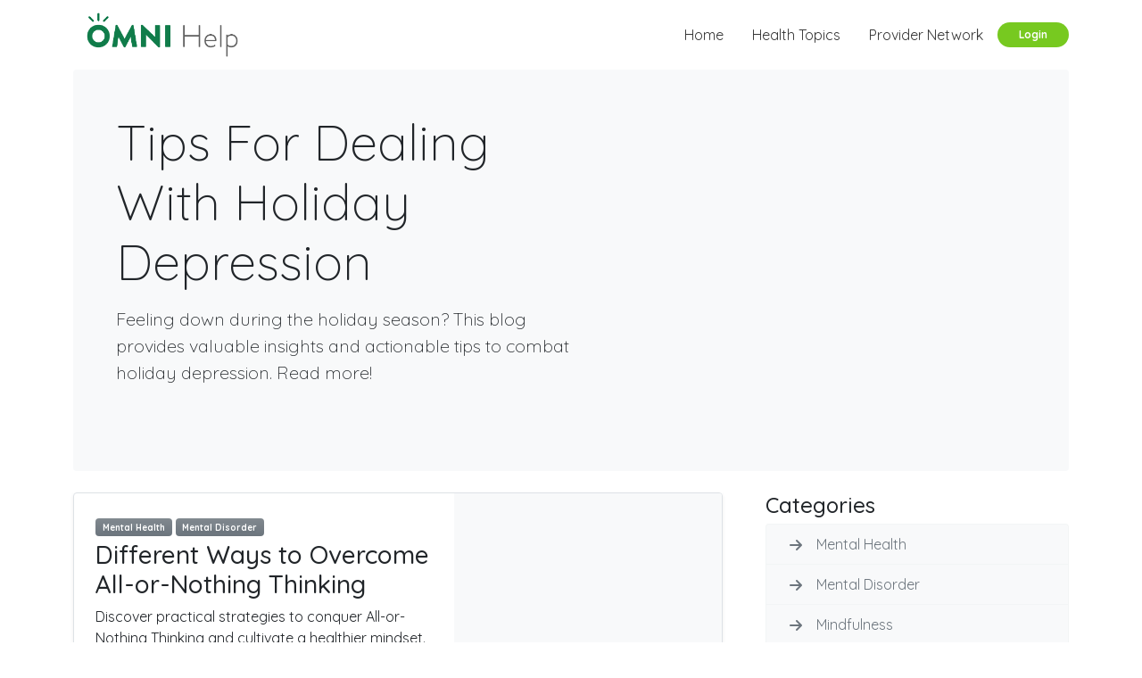

--- FILE ---
content_type: text/html; charset=utf-8
request_url: https://omnihelp.com/en-US/b/t/panic-disorder
body_size: 12795
content:
<!DOCTYPE html>
<html lang="en">
<head>
    <meta charset="utf-8" />
    <meta name="viewport" content="width=device-width, initial-scale=1.0" />
    <link rel="icon" type="image/x-icon" href="/oh_assets/img/favicon.ico">

        <meta name="description" content="panic-disorder" />
        <link rel="canonical" href="https://omnihelp.com/en-US/b/t/panic-disorder">
        <meta name="keywords" content="">
        <meta name="generator" content="">
        <title>Blog - Omni Help - panic-disorder </title>

        <meta property="og:title" content="Blog - Omni Help - panic-disorder">
        <meta property="og:image" content="https://app.emd24.com/v1/api/Utility/Images/6233699d50b659e170e08ad2/omni-help-meta-logo.png">
        <meta property="og:url" content="https://omnihelp.com/en-US/b/t/panic-disorder">

<!-- <meta name="twitter:card" value="summary"> -->
<!-- <link rel="canonical" href="https://omnihelp.com" /> -->

<!-- Global site tag (gtag.js) - Google Analytics -->
<script async src="https://www.googletagmanager.com/gtag/js?id=G-FP3VKCP326" type="fd6dabc1fdd79586aec96354-text/javascript"></script>
<script type="fd6dabc1fdd79586aec96354-text/javascript">
window.dataLayer = window.dataLayer || [];
function gtag(){dataLayer.push(arguments);}
gtag('js', new Date());

gtag('config', 'G-FP3VKCP326');
</script>



<script type="application/ld+json">
{
"@context": "https://schema.org",
"@type": "Organization",
"name": "Omni Help",
"url": "https://omnihelp.com/",
"logo": "https://app.emd24.com/v1/api/Utility/Images/6233699d50b659e170e08ad2/logo.png",
"sameAs": [
"https://www.facebook.com/myomnihelp",
"https://www.linkedin.com/company/omnihelp/",
"https://www.instagram.com/myomnihelp/",
"https://twitter.com/MyOmniHelp",
"https://www.youtube.com/@omnihelp4734",
"https://omnihelp.com/"
]
}
</script>        <link href="/oh_assets/fontawesome-6/css/all.css" rel="stylesheet">
        <link href="/oh_assets/css/bootstrap.min.css" rel="stylesheet">
 <!-- Custom styles for this template -->
        <link href="/oh_assets/css/style.css" rel="stylesheet">
                <style>
          .max-content {
 max-width:700px
}
.fw-normal {
    font-weight: 500!important;
}
.bg-sec-treatment p.lead.fw-normal {
    padding: 10px 10px;
    border-radius: 10px;
    max-width: 580px;
}
.base-light{
        background-color: #fcfff8;
}
.form-check-input:checked {
    background-color: #0c794a;
    border-color: #0c794a;
}
.form-check-input:focus {
    border-color: #198754;
    outline: 0;
    box-shadow: 0 0 0 0.25rem #02734238;
}
.therapists a.nav-link.text-white.active {
    background-color: black;
}
.treatment-item {
    margin: 10px 3px;
}
.treatment-item:hover {
    border-radius: 20px;
    text-align: center !important;
    box-shadow: 0px 3px 0px 5px #e9e9e9;
}
.treatment-item:focus {
    border-radius: 20px;
    text-align: center !important;
    box-shadow: 0px 3px 0px 5px #15813f;
}
.treatment-detail-Anxiety {
    min-height: 400px;
    background-image: url(https://app.emd24.com/v1/api/Utility/Images/6233699d50b659e170e08ad2/anxiety-banner.png);
    background-size: cover;
    background-position: center center;
    background-blend-mode: inherit;
}
.program-detail-Intro_to_Mindfulness{
    min-height: 400px;
    background-image: url(https://app.emd24.com/v1/api/Utility/Images/6233699d50b659e170e08ad2/intro-to-mindfulness.png);
    background-size: cover;
    background-position: center bottom;
    background-blend-mode: inherit;
}
.program-detail-Mindfulness_-_30_days_Bootcamp{
    min-height: 400px;
    background-image: url(https://app.emd24.com/v1/api/Utility/Images/6233699d50b659e170e08ad2/bootcamp-banner.png);
    background-size: cover;
    background-position: center bottom;
    background-blend-mode: inherit;
}
.program-detail-Daily_Commute{
    min-height: 400px;
    background-image: url(https://app.emd24.com/v1/api/Utility/Images/6233699d50b659e170e08ad2/daily-commute-banner.png);
    background-size: cover;
    background-position: center bottom;
    background-blend-mode: inherit;
}
.program-detail-Inner_growth{
    min-height: 400px;
    background-image: url(https://app.emd24.com/v1/api/Utility/Images/6233699d50b659e170e08ad2/innergrowth-banner.png);
    background-size: cover;
    background-position: center bottom;
    background-blend-mode: inherit;
}
.program-detail-Quick_Mindfulness_Program{
    min-height: 400px;
    background-image: url(https://app.emd24.com/v1/api/Utility/Images/6233699d50b659e170e08ad2/quick-mindfulness-banner.png);
    background-size: cover;
    background-position: center bottom;
    background-blend-mode: inherit;
}
.program-detail-Relationships{
    min-height: 400px;
    background-image: url(https://app.emd24.com/v1/api/Utility/Images/6233699d50b659e170e08ad2/relationship-banner.png);
    background-size: cover;
    background-position: center bottom;
    background-blend-mode: inherit;
}
.treatment-detail-Insomnia {
    min-height: 400px;
    background-image: url(https://app.emd24.com/v1/api/Utility/Images/6233699d50b659e170e08ad2/insomnia-banner.png);
    background-size: cover;
    background-position: center center;
    background-blend-mode: inherit;
}
.treatment-detail-Depression{
    min-height: 400px;
    background-image: url(https://app.emd24.com/v1/api/Utility/Images/6233699d50b659e170e08ad2/depression-banner.png);
    background-size: cover;
    background-position: center center;
    background-blend-mode: inherit;
}
.treatment-detail-Anorexia_Nervosa{
    min-height: 400px;
    background-image: url(https://app.emd24.com/v1/api/Utility/Images/6233699d50b659e170e08ad2/anorexia-banner.png);
    background-size: cover;
    background-position: center center;
    background-blend-mode: inherit;
}
.treatment-detail-Binge_Eating_Disorder{
    min-height: 400px;
    background-image: url(https://app.emd24.com/v1/api/Utility/Images/6233699d50b659e170e08ad2/eating-disorder-bg-omni.png);
    background-size: cover;
    background-position: center center;
    background-blend-mode: inherit;
}
.treatment-detail-Bipolar_Disorder{
    min-height: 400px;
    background-image: url(https://app.emd24.com/v1/api/Utility/Images/6233699d50b659e170e08ad2/bi-polar-banner.png);
    background-size: cover;
    background-position: center center;
    background-blend-mode: inherit;
}
.treatment-detail-Borderline_Personality_Disorder{
    min-height: 400px;
    background-image: url(https://app.emd24.com/v1/api/Utility/Images/6233699d50b659e170e08ad2/border-line-bg-omni.png);
    background-size: cover;
    background-position: center center;
    background-blend-mode: inherit;
}
.treatment-detail-Bulimia_Nervosa{
    min-height: 400px;
    background-image: url(https://app.emd24.com/v1/api/Utility/Images/6233699d50b659e170e08ad2/bulimia-nervosa-bg-omni.png);
    background-size: cover;
    background-position: center center;
    background-blend-mode: inherit;
}
.treatment-detail-Opioid_Addiction{
    min-height: 400px;
    background-image: url(https://app.emd24.com/v1/api/Utility/Images/6233699d50b659e170e08ad2/opioid-addiction-banner.png);
    background-size: cover;
    background-position: center center;
    background-blend-mode: inherit;
}
.treatment-detail-Panic_Disorder{
     min-height: 400px;
    background-image: url(https://app.emd24.com/v1/api/Utility/Images/6233699d50b659e170e08ad2/panic-banner.png);
    background-size: cover;
    background-position: center center;
    background-blend-mode: inherit;
}
.treatment-detail-PTSD{
     min-height: 400px;
    background-image: url(https://app.emd24.com/v1/api/Utility/Images/6233699d50b659e170e08ad2/ptsd-bg-omni.png);
    background-size: cover;
    background-position: center center;
    background-blend-mode: inherit;
}
.treatment-detail-Schizophrenia{
     min-height: 400px;
    background-image: url(https://app.emd24.com/v1/api/Utility/Images/6233699d50b659e170e08ad2/schizophrenia-bg-omni.png);
    background-size: cover;
    background-position: center center;
    background-blend-mode: inherit;
}
.treatment-detail-Unexplained_weight_loss{
     min-height: 400px;
    background-image: url(https://app.emd24.com/v1/api/Utility/Images/6233699d50b659e170e08ad2/weight-loss-bg-omni.png);
    background-size: cover;
    background-position: center center;
    background-blend-mode: inherit;
}
.treatment-detail-Unexplained_weight_loss h1.display-4.fw-normal {
    white-space: nowrap;
}
.treatment-detail-Diabetes_Managment{
    min-height: 400px;
    background-image: url(https://app.emd24.com/v1/api/Utility/Images/6233699d50b659e170e08ad2/diabetes-managment-bg-omni.png);
    background-size: cover;
    background-position: center center;
    background-blend-mode: inherit;
}
.treatment-detail-Healthy_Blood_Pressure{
    min-height: 400px;
    background-image: url(https://app.emd24.com/v1/api/Utility/Images/6233699d50b659e170e08ad2/healthy-blood-pressure-bg-omni.png);
    background-size: cover;
    background-position: center center;
    background-blend-mode: inherit;
}
.artical-header{
    /* background-image: url(https://app.emd24.com/v1/api/Utility/Images/6233699d50b659e170e08ad2/healthy-blood-pressure-bg-omni.png); */
    background-size: cover;
    background-position: center center;
    background-blend-mode: inherit;
    min-height: 450px;
}
div#dvEmailForm {
    margin: 30px 0px;
}
.faq-artical{
    background-image: url(https://app.emd24.com/v1/api/Utility/Images/6233699d50b659e170e08ad2/faq.png);
    background-size: cover;
    background-position: center center;
    background-blend-mode: inherit;
    height: 350px;
}
.treatment-detail-Diabetes_Prevention{
    background-image: url(https://app.emd24.com/v1/api/Utility/Images/6233699d50b659e170e08ad2/Diabetes-Prevention-banner.png);
    background-size: cover;
    background-position: center center;
    background-blend-mode: inherit;
}
.post-img {
    min-width: 300px;
    background-image: url(https://app.emd24.com/v1/api/Utility/Images/6233699d50b659e170e08ad2/m-health.png);
    background-color: #f8f9fa;
    height: 100%;
    background-size: cover;
    background-position: center;
    max-width: 300px;
}
.bg-vision{
    min-height: 500px;
    background-image: url(https://app.emd24.com/v1/api/Utility/Images/6233699d50b659e170e08ad2/vision-banner.png);
    background-color: #f8f9fa;
    height: 100%;
    background-size: cover;
    background-position: center;
}
.treatment-table {
    box-shadow: 0 0 20px #0000004f;
    background-color: #ffffff00;
    border-radius: 10px;
}

.tr-header {
    border-radius: 10px;
}
    .tr-header > td:nth-child(1) {
        border-radius: 10px 0px 0px 0px;
    }
    .tr-header > td:last-child {
        border-radius: 0px 10px 0px 0px;
    }

.treatment-table:last-child {
    border-radius: 10px;
}

.table-striped > tbody > tr:last-child > td:nth-child(1) {
    border-radius: 0px 0px 0px 10px;
}
.table-striped > tbody > tr:last-child > td:last-child {
    border-radius: 0px 0px 10px 0px;
}



.treatment-table:last-child > td:last-child {
    border-radius: 0px 10px 0px 0px;
}
.treatment-table > tr:last-child {
    border-radius: 10px;
}

    .bg-light-green {
        background-color: #77c920;
    }
.bg-dark-green {
    background-color: #0c794a;
}
.text-white {
    color:#fff !important;
}
.text-dark {
    color: #117b4d;
}
.border-none {
    border: 0px;
}








.bg-sec-01 {
    background-position: center top;
    background-size: cover;
    background-repeat: no-repeat;
    height: 700px;
}

.bg-treatment {
    background-position: center top;
    background-size: cover;
    background-repeat: no-repeat;
    height: 600px;
    max-height: 350px;
}

.bg-treatment-2 {
    background-position: center left;
    background-size: cover;
    background-repeat: no-repeat;
}

.bg-treatment-3 {
    background-position: center right;
    background-size: cover;
    background-repeat: no-repeat;
}

.bg-grey {
    background-color: #fafafa;
}

.border-rounded {
    border-radius: 100px;
}

.btn-primary {
    color: #fff;
    background-color: #77c920 !important;
    border-color: #77c920 !important;
}

.display-7 {
    font-size: 1.5em;
}

.featured-sec {
    background-size: contain;
    background-repeat: no-repeat;
    min-height: 600px;
    display: flex;
    background-color: #fafafa;
    align-items: center;
    background-position: top right;
}

.info-sec {
    background-position: bottom center;
    background-size: contain;
    background-repeat: no-repeat;
    min-height: 570px;
    display: flex;
    align-items: center;
}

.base-sec {
    background-position: center top;
    background-size: cover;
    background-repeat: no-repeat;
    height: 600px;
    display: flex;
    align-items: flex-start;
}

.featured-sec {
    background-image: unset !important;
        background-color: #f4f4f4 !important;
}
.card.hover-card-f {
    border: 0px;
    min-height: 170px;
    box-shadow: 0 0 5px #00000029;
}

.base-sec {
    max-height: 550px !important;
    filter: contrast(1.1);
}
.footer-border {
    border-top: 0.5px solid #75b5a270;
}

    
  }
  
  a.badge{
    text-decoration: none;
}
a.badge:hover{
    color: #027342;
    text-decoration: none;
}
a {
    color: #027342;
    text-decoration: underline;
}
a.badge.bg-secondary:hover {
    background-color: #ddffb9 !important;
}
.category-text a {
    font-size: 10px !important;
}
.btn-outline-dark {
    color: #6c757d;
    border-color: #669b800a;
    background-color: #f8f9fa;
    padding: 10px;
}
.accordion-item {
    background-color: #f8f9fa;
    border: 0.5px solid #0c794a;
}
.artical-img-thumb {
    max-width: initial;
    height: 80px;
    border-radius: 5px;
}
.short-description {
    font-size: 1em;
}
.short-description a {
    all: inherit;
    padding: 0px;
    margin: 0px;
    cursor: pointer;
    text-decoration: none;
}
a:hover {
    color: #474747;
}
.card-text, .artical-header p.lead{
      overflow: hidden;
  display: -webkit-box;
  -webkit-line-clamp: 3;
  -webkit-box-orient: vertical;
}

.blog-empty:after {
content: "Sorry! Your search for information is unsuccessful. Please make another.";
text-align: center;
display: inline-block;
width: 100%;
font-size: 20px;
font-weight: bold;
}
.newsletter > h4:after {
content: "Join Our Newsletter Now";
}
.newsletter > p:after {
content: "Subscribe to get information from Omni Help";
}
.newsletter > form > label:after {
content: "Enter your email";
}
.newsletter > form > button > .btn-text:before {
content: "Subscribe";
}
.newsletter-success >h2:after {
    content: "you have successfully subscribed to our newsletter";
}
.blog-list .blog-all-categories > h4:after{
    content: "Categories";
}
.blog-list .blog-all-tags > h4:after{
    content: "Tags";
}
.blog-details .blog-detail-categories > h4:after{
    content: "Category";
}
.blog-details .blog-detail-tags > h4:after{
    content: "Tags";
}
.blog-details .related-post > h4:after{
    content: "Related Post";
}
.treatment-detail-top .btn-appointment::before{
    content: "Schedule Appointment";
}
.treatment-detail-top .btn-selfcareprogram::before{
    content: "Start Your Journey";
}

.treatment-detail .content-table > h4:after{
    content: "Table of Content";
}
.treatment-detail .btn-start-visit > span:before{
    content: "Start Visit";
}
.treatment-detail .btn-start-selfcare > span:before{
    content: "Start Your Journey";
}
.treatment-empty .treatment-empty-message::after{
     content: "No treatment options are available in this state";
}
.selfcare-empty .selfcare-empty-message::after{
     content: "No programs available";
}
.btn-treatment-load-more:after{
    content: "SEE ALL MENTAL HEALTH";
}
.blog-home .blog-heading > h4:after{
    content: "Featured Health Topics";
}
.blog-home-cat-all:after{
    content: "All";
}
.blog-home-cat-all:empty,.btn-blog-home:empty,blog-featured-link:empty,blog-link:empty{
    display: inline-block;
}
.btn-blog-home:after{
    content: "Continue Reading";
}
.blog-details .related-post a.go:after{
content: "Go somewhere";
}
.blog-list a.blog-featured-link:after{
content: "Continue reading...";
}
.blog-list a.blog-link:after{
content: "Continue reading";
}
div.btn.aside-footer:hover div{
    color:#ddffb9;
}



@media (max-width: 1200px) {
  .position-relative.overflow-hidden.p-3.p-md-5.bg-sec-treatment{
background-color: #027342 !important;
background-blend-mode: multiply;
}
.bg-sec-treatment .card-img-overlay,bg-sec-treatment .lead, .artical-header .lead {
    background-color: #00000000;
  }
.bg-sec-treatment  h1.display-4,.bg-sec-treatment .lead, .artical-header{
color: #FFF !important;
font-size: 24px;
}
.bg-sec-treatment p.lead, .artical-header p.lead {
    background-color: #eaecfc00;}
}
@media (max-width:992px)
{
    .info-sec{
    background-image:unset;
    }
}
@media (max-width: 768px) {
    .card-img-overlay, .lead {
    //background-color: #eaecfc;
    display: flow-root;
    max-height: fit-content;
    //margin: 20px;
    //padding: 20px;
    //border-radius: 10px;
    //box-shadow: 0 0 3px 0px #00000040;
    font-size: 18px;
    position: unset;
}
.Treatment-quick-info {
        position: relative;
        top: 0;
        margin-bottom: 10px;
        padding: 20px;
    }
    main {
    overflow-x: hidden;
}

.treatment-detail-top .flex-shrink-0 {
    flex-shrink: 0!important;
    text-align: center !important;
}
.bg-sec-01 {
    height: 100vh;
}

.bg-sec-02 {
    padding: 2em !important;
}
.bg-sec-02 h4 {
    line-height: 2em;
    font-size: 2em;
}
.treatment-item p {
    font-size: 20px;
}
h5.card-title {
    font-size: 1.5em;
    line-height: 1.6em;
}
a.badge.rounded-pill {
    font-size: .8em;
    text-decoration: none;
}
.bg-sec-treatment h1.display-4 {
    text-align: center;
    font-size: 2em;
    line-height: 2.5em;
}
.btn {
    font-size: 1.2em;
    padding: 0.5em;
}
.info-sec{
    background-image:unset;
}
h1.featurette-heading {
    font-size: 2.2em;
}
.hover-card-f p {
    font-size: 1.1em !important;
}
#dvEmailForm h4::after {
    font-size: 1em;
}
.footer-border {
    border-top: 0.5px solid #75b5a270;
    text-align: center;
    display: flex !important;
    justify-content: center !important;
    width: 100%;
}
img.card-img {
    min-height: 400px;
}

.artical-header {
background-color: #027342 !important;
background-blend-mode: multiply;
}

.bg-sec-treatment h1.display-4 , .artical-header h1.display-4 {
color: #FFF;
font-size: 24px;
}
}
#dvBlobList .px-2.m-2.text-dark.pointer {
    margin-left: 1px !important;
    margin-right: 1px !important;
    background-color: #ffefdc !important;
}
.nav-scroller .px-2.m-2.text-dark.pointer {
    margin-left: 1px !important;
    margin-right: 1px !important;
    background-color: #ffefdc !important;
}
.self-care-section .treatment-item img {
    max-width: 170px !important;
}
/*-------------END---------------*/

                </style>
        <script type="fd6dabc1fdd79586aec96354-text/javascript">
        var AppUrl = 'https://app.emd24.com/v1/api'; var PracticeId = '6233699d50b659e170e08ad2';var BPageSize = 10;
        </script>
    </head>
<body>
    <div class="container header-container">
        <!-- Header Start -->
        <header class="d-flex flex-wrap justify-content-center" style="user-select: auto;">
            <a itemprop="url" href="/" class="d-flex align-items-center mb-3 mb-md-0 me-md-auto text-dark text-decoration-none" style="user-select: auto;">
                <img alt="Omni Help" itemprop="photo" class="logo" src="https://app.emd24.com/v1/api/Utility/Images/6233699d50b659e170e08ad2/logo.png"> </span>
            </a>
            <ul class="nav nav-pills my-auto" style="user-select: auto;">
                <li class="nav-item" style="user-select: auto;"><a href="/" class="nav-link" aria-current="page" style="user-select: auto;">Home</a></li>
                
                <li class="nav-item" style="user-select: auto;"><a href="/blog" class="nav-link" style="user-select: auto;">Health Topics</a></li>
                <li class="nav-item" style="user-select: auto;"><a href="/network" class="nav-link" style="user-select: auto;">Provider Network</a></li>
                <li class="nav-item my-auto" style="user-select: auto;"><span style="cursor:pointer;" class="badge rounded-pill bg-primary p-2 px-4" onclick="if (!window.__cfRLUnblockHandlers) return false; document.location.href='https://omnihelp.com/app1/'" data-cf-modified-fd6dabc1fdd79586aec96354-="">Login</span></li>
            </ul>
        </header>
<!-- Header End -->
    </div>
    <main role="main">
        

        <div class="container blog-list">
                <div class="p-4 p-md-5 mb-4 text-dark rounded bg-light artical-header" style="background-image: url(https://app.emd24.com/v1/api/Utility/Images/65856f90d61f43388938b6de/holiday-depression-banner2.png/61/6233699d50b659e170e08ad2)">
                    <div class="col-md-6 px-0">
                        <h1 class="display-4">
                            <a style="all:inherit;padding:0px;margin:0px;cursor:pointer" href="/en-US/b/tips-for-dealing-with-holiday-depression">
                                Tips For Dealing With Holiday Depression
                            </a>
                        </h1>
                        <p class="lead my-3">
                            Feeling down during the holiday season? This blog provides valuable insights and actionable tips to combat holiday depression. Read more!
                        </p>
                        <p class="lead mb-0"><a href="/en-US/b/tips-for-dealing-with-holiday-depression" class="badge rounded-pill bg-primary no-linka blog-featured-link"></a></p>
                    </div>
                </div>

            <div class="row g-5">
                <div class="col-md-8">
                    <div id="dvBlobList">
                                <div class="row">
                                    <div class="col-md-12">
                                        <div class="row g-0 border rounded overflow-hidden flex-md-row mb-4 shadow-sm h-md-250 position-relative">
                                            <div class="col p-4 d-flex flex-column position-static">
<div class="row g-1 mb-1">
                                                            <div class="col-auto">
                                                                <span class="badge bg-secondary bg-gradient no-link text-white category-text"><a style="all: inherit; padding: 0px; margin: 0px; cursor: pointer" href="/en-US/b/c/mental-health">Mental Health </a></span>
                                                            </div>
                                                            <div class="col-auto">
                                                                <span class="badge bg-secondary bg-gradient no-link text-white category-text"><a style="all: inherit; padding: 0px; margin: 0px; cursor: pointer" href="/en-US/b/c/mental-disorder">Mental Disorder </a></span>
                                                            </div>
                                                    </div>
                                                <h3 class="mb-0"><a style="all:inherit;padding:0px;margin:0px;cursor:pointer" href="/en-US/b/different-ways-to-overcome-all-or-nothing&#x2B;-thinking">Different Ways to Overcome All-or-Nothing Thinking</a></h3>
                                                <p class="card-text my-2">
                                                    Discover practical strategies to conquer All-or-Nothing Thinking and cultivate a healthier mindset. Our blog explores diverse approaches to overcoming cognitive distortions. 
                                                </p>
                                                <a href="/en-US/b/different-ways-to-overcome-all-or-nothing&#x2B;-thinking" class="btn text-white bg-dark-green my-2 blog-link"></a>
                                            </div>
                                            <div class="col-auto d-none d-lg-block">
                                                <div class="post-img" style="background-image:url(https://app.emd24.com/v1/api/Utility/Images/65ead824d61f4338893e7c4e/All-or-Nothing-Thumb.png/61/6233699d50b659e170e08ad2)">
                                                </div>
                                            </div>
                                        </div>
                                    </div>
                                </div>

                    </div>

                    <div id="dvLoader" class="blog-loader" style="display:none"><span></span></div>
                </div>
                <div class="col-md-4">
                    <div class="position-sticky" style="top: 2rem;">


                            <div class="btn-group-vertical w-100 d-none d-md-block blog-all-categories">
                                <h4 class="mb-2"></h4>
                                    <a href="/en-US/b/c/mental-health" class="btn btn-outline-dark text-start"><i class="fa px-3 fa-arrow-right"></i>Mental Health</a>
                                    <a href="/en-US/b/c/mental-disorder" class="btn btn-outline-dark text-start"><i class="fa px-3 fa-arrow-right"></i>Mental Disorder</a>
                                    <a href="/en-US/b/c/mindfulness" class="btn btn-outline-dark text-start"><i class="fa px-3 fa-arrow-right"></i>Mindfulness</a>
                                    <a href="/en-US/b/c/well-being" class="btn btn-outline-dark text-start"><i class="fa px-3 fa-arrow-right"></i>Well-being</a>
                                    <a href="/en-US/b/c/self-care" class="btn btn-outline-dark text-start"><i class="fa px-3 fa-arrow-right"></i>Self-care</a>

                            </div>
                            <div class="p-4 my-3 bg-light rounded blog-all-tags">
                                <h4></h4>
                                <div class="nav-scroller py-2">
                                    <nav class="nav d-flex justify-start">
                                            <a href="/en-US/b/t/mental-health" class="p-2 mx-2 badge bg-secondary no-link my-2">#Mental Health</a>
                                            <a href="/en-US/b/t/anxiety" class="p-2 mx-2 badge bg-secondary no-link my-2">#Anxiety</a>
                                            <a href="/en-US/b/t/stress" class="p-2 mx-2 badge bg-secondary no-link my-2">#Stress</a>
                                            <a href="/en-US/b/t/stress-management" class="p-2 mx-2 badge bg-secondary no-link my-2">#Stress Management</a>
                                            <a href="/en-US/b/t/mental-disorder" class="p-2 mx-2 badge bg-secondary no-link my-2">#Mental Disorder</a>
                                            <a href="/en-US/b/t/social-anxiety" class="p-2 mx-2 badge bg-secondary no-link my-2">#Social Anxiety</a>
                                            <a href="/en-US/b/t/anxiety-treatment" class="p-2 mx-2 badge bg-secondary no-link my-2">#Anxiety Treatment</a>
                                            <a href="/en-US/b/t/adhd" class="p-2 mx-2 badge bg-secondary no-link my-2">#ADHD</a>
                                            <a href="/en-US/b/t/alcoholism" class="p-2 mx-2 badge bg-secondary no-link my-2">#Alcoholism</a>
                                            <a href="/en-US/b/t/alcohol-abuse" class="p-2 mx-2 badge bg-secondary no-link my-2">#Alcohol Abuse</a>
                                            <a href="/en-US/b/t/adhd-symptoms" class="p-2 mx-2 badge bg-secondary no-link my-2">#ADHD Symptoms</a>
                                            <a href="/en-US/b/t/adhd-treatment" class="p-2 mx-2 badge bg-secondary no-link my-2">#ADHD Treatment</a>
                                            <a href="/en-US/b/t/drug-abuse" class="p-2 mx-2 badge bg-secondary no-link my-2">#Drug Abuse</a>
                                            <a href="/en-US/b/t/adhd-in-children" class="p-2 mx-2 badge bg-secondary no-link my-2">#ADHD in Children</a>
                                            <a href="/en-US/b/t/adhd-in-women" class="p-2 mx-2 badge bg-secondary no-link my-2">#ADHD in Women</a>
                                            <a href="/en-US/b/t/adhd-in-adults" class="p-2 mx-2 badge bg-secondary no-link my-2">#ADHD in Adults</a>
                                            <a href="/en-US/b/t/mental-disorder" class="p-2 mx-2 badge bg-secondary no-link my-2">#Mental Disorder</a>
                                            <a href="/en-US/b/t/depression-causes" class="p-2 mx-2 badge bg-secondary no-link my-2">#Depression Causes</a>
                                            <a href="/en-US/b/t/bipolar-disorder" class="p-2 mx-2 badge bg-secondary no-link my-2">#Bipolar Disorder</a>
                                            <a href="/en-US/b/t/mental-disorder" class="p-2 mx-2 badge bg-secondary no-link my-2">#Mental Disorder</a>
                                            <a href="/en-US/b/t/bipolar-I" class="p-2 mx-2 badge bg-secondary no-link my-2">#Bipolar I</a>
                                            <a href="/en-US/b/t/bipolar-II" class="p-2 mx-2 badge bg-secondary no-link my-2">#Bipolar II</a>
                                            <a href="/en-US/b/t/cyclothymia" class="p-2 mx-2 badge bg-secondary no-link my-2">#Cyclothymia</a>
                                            <a href="/en-US/b/t/bipolar-disorder-symptoms" class="p-2 mx-2 badge bg-secondary no-link my-2">#Bipolar Disorder Symptoms</a>
                                            <a href="/en-US/b/t/bipolar-in-females" class="p-2 mx-2 badge bg-secondary no-link my-2">#Bipolar in Females</a>
                                            <a href="/en-US/b/t/bipolar-in-males" class="p-2 mx-2 badge bg-secondary no-link my-2">#Bipolar in Males</a>
                                            <a href="/en-US/b/t/bipolar-in-teens" class="p-2 mx-2 badge bg-secondary no-link my-2">#Bipolar in Teens</a>
                                            <a href="/en-US/b/t/bipolar-in-children" class="p-2 mx-2 badge bg-secondary no-link my-2">#Bipolar in Children</a>
                                            <a href="/en-US/b/t/stress-management" class="p-2 mx-2 badge bg-secondary no-link my-2">#Stress Management</a>
                                            <a href="/en-US/b/t/anxiety-treatment" class="p-2 mx-2 badge bg-secondary no-link my-2">#Anxiety Treatment</a>
                                            <a href="/en-US/b/t/social-anxiety" class="p-2 mx-2 badge bg-secondary no-link my-2">#Social Anxiety</a>
                                            <a href="/en-US/b/t/ptsd" class="p-2 mx-2 badge bg-secondary no-link my-2">#PTSD</a>
                                            <a href="/en-US/b/t/ptsd-symptoms" class="p-2 mx-2 badge bg-secondary no-link my-2">#PTSD Symptoms</a>
                                            <a href="/en-US/b/t/ptsd-treatment" class="p-2 mx-2 badge bg-secondary no-link my-2">#PTSD Treatment</a>
                                            <a href="/en-US/b/t/ptsd-diagnosis" class="p-2 mx-2 badge bg-secondary no-link my-2">#PTSD Diagnosis</a>
                                            <a href="/en-US/b/t/shell-shock" class="p-2 mx-2 badge bg-secondary no-link my-2">#Shell Shock</a>
                                            <a href="/en-US/b/t/combat-fatigue" class="p-2 mx-2 badge bg-secondary no-link my-2">#Combat Fatigue</a>
                                            <a href="/en-US/b/t/cbt" class="p-2 mx-2 badge bg-secondary no-link my-2">#CBT</a>
                                            <a href="/en-US/b/t/cognitive-processing-therapy" class="p-2 mx-2 badge bg-secondary no-link my-2">#Cognitive Processing Therapy</a>
                                            <a href="/en-US/b/t/prolonged-exposure-therapy" class="p-2 mx-2 badge bg-secondary no-link my-2">#Prolonged Exposure Therapy</a>
                                            <a href="/en-US/b/t/stress-inoculation-therapy" class="p-2 mx-2 badge bg-secondary no-link my-2">#Stress Inoculation Therapy</a>
                                            <a href="/en-US/b/t/adhd-diagnosis" class="p-2 mx-2 badge bg-secondary no-link my-2">#ADHD Diagnosis</a>
                                            <a href="/en-US/b/t/predominantly-inattentive" class="p-2 mx-2 badge bg-secondary no-link my-2">#Predominantly Inattentive</a>
                                            <a href="/en-US/b/t/predominantly-hyperactivity-Impulsive" class="p-2 mx-2 badge bg-secondary no-link my-2">#Predominantly Hyperactivity-Impulsive</a>
                                            <a href="/en-US/b/t/combined-type" class="p-2 mx-2 badge bg-secondary no-link my-2">#Combined Type</a>
                                            <a href="/en-US/b/t/negative-thoughts" class="p-2 mx-2 badge bg-secondary no-link my-2">#Negative Thoughts</a>
                                            <a href="/en-US/b/t/depression" class="p-2 mx-2 badge bg-secondary no-link my-2">#Depression</a>
                                            <a href="/en-US/b/t/borderline-personality-disorder" class="p-2 mx-2 badge bg-secondary no-link my-2">#BPD</a>
                                            <a href="/en-US/b/t/bpd-assessment" class="p-2 mx-2 badge bg-secondary no-link my-2">#BPD Assessment</a>
                                            <a href="/en-US/b/t/bdp-diagnosis" class="p-2 mx-2 badge bg-secondary no-link my-2">#BPD Diagnosis</a>
                                            <a href="/en-US/b/t/bpd-treatment" class="p-2 mx-2 badge bg-secondary no-link my-2">#BPD Treatment</a>
                                            <a href="/en-US/b/t/bpd-symptoms" class="p-2 mx-2 badge bg-secondary no-link my-2">#BPD Symptoms</a>
                                            <a href="/en-US/b/t/type-2-diabetes" class="p-2 mx-2 badge bg-secondary no-link my-2">#Type 2 Diabetes</a>
                                            <a href="/en-US/b/t/type-2-diabetes-management" class="p-2 mx-2 badge bg-secondary no-link my-2">#Type 2 Diabetes Management</a>
                                            <a href="/en-US/b/t/non-insulin-treatments" class="p-2 mx-2 badge bg-secondary no-link my-2">#Non-Insulin Treatments</a>
                                            <a href="/en-US/b/t/causes-of-depression" class="p-2 mx-2 badge bg-secondary no-link my-2">#Causes of Depression</a>
                                            <a href="/en-US/b/t/severe-depression" class="p-2 mx-2 badge bg-secondary no-link my-2">#Severe Depression</a>
                                            <a href="/en-US/b/t/happiness" class="p-2 mx-2 badge bg-secondary no-link my-2">#Happiness</a>
                                            <a href="/en-US/b/t/positive-habits" class="p-2 mx-2 badge bg-secondary no-link my-2">#Positive Habits</a>
                                            <a href="/en-US/b/t/daily-habits" class="p-2 mx-2 badge bg-secondary no-link my-2">#Daily Habits</a>
                                            <a href="/en-US/b/t/monthly-habits" class="p-2 mx-2 badge bg-secondary no-link my-2">#Monthly Habits</a>
                                            <a href="/en-US/b/t/weekly-habits" class="p-2 mx-2 badge bg-secondary no-link my-2">#Weekly Habits</a>
                                            <a href="/en-US/b/t/schizophrenia" class="p-2 mx-2 badge bg-secondary no-link my-2">#Schizophrenia</a>
                                            <a href="/en-US/b/t/schizophrenia-treatment" class="p-2 mx-2 badge bg-secondary no-link my-2">#Schizophrenia Treatment</a>
                                            <a href="/en-US/b/t/schizophrenia-diagnosis" class="p-2 mx-2 badge bg-secondary no-link my-2">#Schizophrenia Diagnosis</a>
                                            <a href="/en-US/b/t/schizophrenia-disorder" class="p-2 mx-2 badge bg-secondary no-link my-2">#Schizophrenia Disorder</a>
                                            <a href="/en-US/b/t/schizophrenic-person" class="p-2 mx-2 badge bg-secondary no-link my-2">#Schizophrenic Person</a>
                                            <a href="/en-US/b/t/signs-of-schizophrenia" class="p-2 mx-2 badge bg-secondary no-link my-2">#Signs of Schizophrenia</a>
                                            <a href="/en-US/b/t/types-of-schizophrenia" class="p-2 mx-2 badge bg-secondary no-link my-2">#Types of Schizophrenia</a>
                                            <a href="/en-US/b/t/schizophrenia-phases" class="p-2 mx-2 badge bg-secondary no-link my-2">#Schizophrenia Phases</a>
                                            <a href="/en-US/b/t/prodromal-phase" class="p-2 mx-2 badge bg-secondary no-link my-2">#Prodromal Phase</a>
                                            <a href="/en-US/b/t/acute-phase" class="p-2 mx-2 badge bg-secondary no-link my-2">#Acute Phase</a>
                                            <a href="/en-US/b/t/recovery-phase" class="p-2 mx-2 badge bg-secondary no-link my-2">#Recovery Phase</a>
                                            <a href="/en-US/b/t/residual-phase" class="p-2 mx-2 badge bg-secondary no-link my-2">#Residual Phase</a>
                                            <a href="/en-US/b/t/active-phase" class="p-2 mx-2 badge bg-secondary no-link my-2">#Active Phase</a>
                                            <a href="/en-US/b/t/neditation" class="p-2 mx-2 badge bg-secondary no-link my-2">#Meditation</a>
                                            <a href="/en-US/b/t/meditation-benefits" class="p-2 mx-2 badge bg-secondary no-link my-2">#Meditation Benefits</a>
                                            <a href="/en-US/b/t/mindfulness-meditation" class="p-2 mx-2 badge bg-secondary no-link my-2">#Mindfulness Meditation</a>
                                            <a href="/en-US/b/t/meditation-techniques" class="p-2 mx-2 badge bg-secondary no-link my-2">#Meditation Techniques </a>
                                            <a href="/en-US/b/t/learned-helplessness" class="p-2 mx-2 badge bg-secondary no-link my-2">#Learned Helplessness</a>
                                            <a href="/en-US/b/t/Family" class="p-2 mx-2 badge bg-secondary no-link my-2">#Family</a>
                                            <a href="/en-US/b/t/mindful-shopping" class="p-2 mx-2 badge bg-secondary no-link my-2">#Mindful Shopping</a>
                                            <a href="/en-US/b/t/mindful-eating" class="p-2 mx-2 badge bg-secondary no-link my-2">#Mindful Eating</a>
                                            <a href="/en-US/b/t/travel" class="p-2 mx-2 badge bg-secondary no-link my-2">#Travel</a>
                                            <a href="/en-US/b/t/self-care" class="p-2 mx-2 badge bg-secondary no-link my-2">#Self-Care</a>
                                            <a href="/en-US/b/t/forgiveness" class="p-2 mx-2 badge bg-secondary no-link my-2">#Forgiveness</a>
                                            <a href="/en-US/b/t/covid-safety-plan" class="p-2 mx-2 badge bg-secondary no-link my-2">#COVID Safety Plan</a>
                                            <a href="/en-US/b/t/healthy-boundaries" class="p-2 mx-2 badge bg-secondary no-link my-2">#Healthy Boundaries</a>
                                            <a href="/en-US/b/t/holiday" class="p-2 mx-2 badge bg-secondary no-link my-2">#Holiday</a>
                                            <a href="/en-US/b/t/fomo" class="p-2 mx-2 badge bg-secondary no-link my-2">#FOMO</a>
                                            <a href="/en-US/b/t/jomo" class="p-2 mx-2 badge bg-secondary no-link my-2">#JOMO</a>
                                            <a href="/en-US/b/t/social-media" class="p-2 mx-2 badge bg-secondary no-link my-2">#Social Media</a>
                                            <a href="/en-US/b/t/gratitude" class="p-2 mx-2 badge bg-secondary no-link my-2">#Gratitude</a>
                                            <a href="/en-US/b/t/midlife-crisis" class="p-2 mx-2 badge bg-secondary no-link my-2">#Midlife Crisis</a>
                                            <a href="/en-US/b/t/aging" class="p-2 mx-2 badge bg-secondary no-link my-2">#Aging</a>
                                            <a href="/en-US/b/t/midlife-crisis-symptoms" class="p-2 mx-2 badge bg-secondary no-link my-2">#Midlife Crisis Symptoms</a>
                                            <a href="/en-US/b/t/midlife-crisis-tips" class="p-2 mx-2 badge bg-secondary no-link my-2">#Midlife Crisis Tips</a>
                                            <a href="/en-US/b/t/new-year-resolution" class="p-2 mx-2 badge bg-secondary no-link my-2">#New Year Resolution</a>
                                            <a href="/en-US/b/t/mental-wellbeing" class="p-2 mx-2 badge bg-secondary no-link my-2">#Mental Wellbeing</a>
                                            <a href="/en-US/b/t/physical-wellbeing" class="p-2 mx-2 badge bg-secondary no-link my-2">#Physical Wellbeing</a>
                                            <a href="/en-US/b/t/digital-detox" class="p-2 mx-2 badge bg-secondary no-link my-2">#Digital Detox</a>
                                            <a href="/en-US/b/t/emotions" class="p-2 mx-2 badge bg-secondary no-link my-2">#Emotions</a>
                                            <a href="/en-US/b/t/wellbeing" class="p-2 mx-2 badge bg-secondary no-link my-2">#Wellbeing</a>
                                            <a href="/en-US/b/t/fight-flight-freeze" class="p-2 mx-2 badge bg-secondary no-link my-2">#Fight-Flight-Freeze</a>
                                            <a href="/en-US/b/t/trauma" class="p-2 mx-2 badge bg-secondary no-link my-2">#Trauma</a>
                                            <a href="/en-US/b/t/name-calling" class="p-2 mx-2 badge bg-secondary no-link my-2">#Name-calling</a>
                                            <a href="/en-US/b/t/bullying" class="p-2 mx-2 badge bg-secondary no-link my-2">#Bullying</a>
                                            <a href="/en-US/b/t/self-worth" class="p-2 mx-2 badge bg-secondary no-link my-2">#Self-worth</a>
                                            <a href="/en-US/b/t/self-concept" class="p-2 mx-2 badge bg-secondary no-link my-2">#Self-concept</a>
                                            <a href="/en-US/b/t/obesity" class="p-2 mx-2 badge bg-secondary no-link my-2">#Obesity</a>
                                            <a href="/en-US/b/t/separation" class="p-2 mx-2 badge bg-secondary no-link my-2">#Separation</a>
                                            <a href="/en-US/b/t/support" class="p-2 mx-2 badge bg-secondary no-link my-2">#Support</a>
                                            <a href="/en-US/b/t/stress-management-strategies" class="p-2 mx-2 badge bg-secondary no-link my-2">#Stress Management Strategies</a>
                                            <a href="/en-US/b/t/deep-breathing" class="p-2 mx-2 badge bg-secondary no-link my-2">#Deep Breathing</a>
                                            <a href="/en-US/b/t/aromatherapy" class="p-2 mx-2 badge bg-secondary no-link my-2">#Aromatherapy</a>
                                            <a href="/en-US/b/t/social-support" class="p-2 mx-2 badge bg-secondary no-link my-2">#Social Support</a>
                                            <a href="/en-US/b/t/positive-self-talk" class="p-2 mx-2 badge bg-secondary no-link my-2">#Positive Self-Talk</a>
                                            <a href="/en-US/b/t/guided-imagery" class="p-2 mx-2 badge bg-secondary no-link my-2">#Guided Imagery</a>
                                            <a href="/en-US/b/t/toxic-productivity" class="p-2 mx-2 badge bg-secondary no-link my-2">#Toxic Productivity</a>
                                            <a href="/en-US/b/t/toxic-positivity" class="p-2 mx-2 badge bg-secondary no-link my-2">#Toxic Positivity</a>
                                            <a href="/en-US/b/t/apathetic-attitude" class="p-2 mx-2 badge bg-secondary no-link my-2">#Apathetic Attitude</a>
                                            <a href="/en-US/b/t/signs-of-toxic-positivity" class="p-2 mx-2 badge bg-secondary no-link my-2">#Signs of Toxic Positivity</a>
                                            <a href="/en-US/b/t/positive-thinking" class="p-2 mx-2 badge bg-secondary no-link my-2">#Positive Thinking</a>
                                            <a href="/en-US/b/t/negative-emotions" class="p-2 mx-2 badge bg-secondary no-link my-2">#Negative Emotions</a>
                                            <a href="/en-US/b/t/grief" class="p-2 mx-2 badge bg-secondary no-link my-2">#Grief</a>
                                            <a href="/en-US/b/t/sadness" class="p-2 mx-2 badge bg-secondary no-link my-2">#Sadness</a>
                                            <a href="/en-US/b/t/guilt" class="p-2 mx-2 badge bg-secondary no-link my-2">#Guilt</a>
                                            <a href="/en-US/b/t/loss" class="p-2 mx-2 badge bg-secondary no-link my-2">#Loss</a>
                                            <a href="/en-US/b/t/sleep-deprivation" class="p-2 mx-2 badge bg-secondary no-link my-2">#Sleep Deprivation</a>
                                            <a href="/en-US/b/t/acute-sleep-debt" class="p-2 mx-2 badge bg-secondary no-link my-2">#Acute Sleep Debt</a>
                                            <a href="/en-US/b/t/chronic-sleep-deprivation" class="p-2 mx-2 badge bg-secondary no-link my-2">#Chronic Sleep Deprivation</a>
                                            <a href="/en-US/b/t/anger-issues" class="p-2 mx-2 badge bg-secondary no-link my-2">#Anger Issues</a>
                                            <a href="/en-US/b/t/meditation" class="p-2 mx-2 badge bg-secondary no-link my-2">#Meditation</a>
                                            <a href="/en-US/b/t/self-awareness" class="p-2 mx-2 badge bg-secondary no-link my-2">#Self-Awareness</a>
                                            <a href="/en-US/b/t/physical-health" class="p-2 mx-2 badge bg-secondary no-link my-2">#Physical Health</a>
                                            <a href="/en-US/b/t/relationship" class="p-2 mx-2 badge bg-secondary no-link my-2">#Relationship </a>
                                            <a href="/en-US/b/t/self-compassion" class="p-2 mx-2 badge bg-secondary no-link my-2">#Self-Compassion</a>
                                            <a href="/en-US/b/t/resilience" class="p-2 mx-2 badge bg-secondary no-link my-2">#Resilience</a>
                                            <a href="/en-US/b/t/acceptance" class="p-2 mx-2 badge bg-secondary no-link my-2">#Acceptance</a>
                                            <a href="/en-US/b/t/ibs" class="p-2 mx-2 badge bg-secondary no-link my-2">#IBS</a>
                                            <a href="/en-US/b/t/mindfulness-apps" class="p-2 mx-2 badge bg-secondary no-link my-2">#Mindfulness Apps</a>
                                            <a href="/en-US/b/t/mindful-reminders" class="p-2 mx-2 badge bg-secondary no-link my-2">#Mindful Reminders</a>
                                            <a href="/en-US/b/t/mindful-notifications" class="p-2 mx-2 badge bg-secondary no-link my-2">#Mindful Notifications</a>
                                            <a href="/en-US/b/t/mindful-time-management" class="p-2 mx-2 badge bg-secondary no-link my-2">#Mindful Time Management</a>
                                            <a href="/en-US/b/t/ai" class="p-2 mx-2 badge bg-secondary no-link my-2">#AI</a>
                                            <a href="/en-US/b/t/chat-gpt" class="p-2 mx-2 badge bg-secondary no-link my-2">#Chat GPT</a>
                                            <a href="/en-US/b/t/technology" class="p-2 mx-2 badge bg-secondary no-link my-2">#Technology</a>
                                            <a href="/en-US/b/t/personality-disorder" class="p-2 mx-2 badge bg-secondary no-link my-2">#Personality Disorder</a>
                                            <a href="/en-US/b/t/bpd" class="p-2 mx-2 badge bg-secondary no-link my-2">#BPD</a>
                                            <a href="/en-US/b/t/ocpd" class="p-2 mx-2 badge bg-secondary no-link my-2">#OCPD</a>
                                            <a href="/en-US/b/t/stpd" class="p-2 mx-2 badge bg-secondary no-link my-2">#STPD</a>
                                            <a href="/en-US/b/t/aspd" class="p-2 mx-2 badge bg-secondary no-link my-2">#ASPD</a>
                                            <a href="/en-US/b/t/npd" class="p-2 mx-2 badge bg-secondary no-link my-2">#NPD</a>
                                            <a href="/en-US/b/t/avpd" class="p-2 mx-2 badge bg-secondary no-link my-2">#AvPD</a>
                                            <a href="/en-US/b/t/dpd" class="p-2 mx-2 badge bg-secondary no-link my-2">#DPD</a>
                                            <a href="/en-US/b/t/dbt" class="p-2 mx-2 badge bg-secondary no-link my-2">#DBT</a>
                                            <a href="/en-US/b/t/psychodynamic" class="p-2 mx-2 badge bg-secondary no-link my-2">#Psychodynamic</a>
                                            <a href="/en-US/b/t/therapy" class="p-2 mx-2 badge bg-secondary no-link my-2">#Therapy</a>
                                            <a href="/en-US/b/t/self-care-checklist" class="p-2 mx-2 badge bg-secondary no-link my-2">#Self-care Checklist</a>
                                            <a href="/en-US/b/t/mindful-awareness" class="p-2 mx-2 badge bg-secondary no-link my-2">#Mindful Awareness</a>
                                            <a href="/en-US/b/t/mental-needs" class="p-2 mx-2 badge bg-secondary no-link my-2">#Mental Needs</a>
                                            <a href="/en-US/b/t/physical-needs" class="p-2 mx-2 badge bg-secondary no-link my-2">#Physical Needs</a>
                                            <a href="/en-US/b/t/emotional-needs" class="p-2 mx-2 badge bg-secondary no-link my-2">#Emotional Needs</a>
                                            <a href="/en-US/b/t/healthy-relationship" class="p-2 mx-2 badge bg-secondary no-link my-2">#Healthy Relationship</a>
                                            <a href="/en-US/b/t/relationship-red-flags" class="p-2 mx-2 badge bg-secondary no-link my-2">#Relationship Red Flags</a>
                                            <a href="/en-US/b/t/loneliness" class="p-2 mx-2 badge bg-secondary no-link my-2">#Loneliness</a>
                                            <a href="/en-US/b/t/friendship" class="p-2 mx-2 badge bg-secondary no-link my-2">#Friendship</a>
                                            <a href="/en-US/b/t/grief-therapy" class="p-2 mx-2 badge bg-secondary no-link my-2">#Grief Therapy</a>
                                            <a href="/en-US/b/t/normal-grief" class="p-2 mx-2 badge bg-secondary no-link my-2">#Normal Grief</a>
                                            <a href="/en-US/b/t/anticipatory-grief" class="p-2 mx-2 badge bg-secondary no-link my-2">#Anticipatory Grief</a>
                                            <a href="/en-US/b/t/traumatic-grief" class="p-2 mx-2 badge bg-secondary no-link my-2">#Traumatic Grief</a>
                                            <a href="/en-US/b/t/disenfranchised-grief" class="p-2 mx-2 badge bg-secondary no-link my-2">#Disenfranchised Grief</a>
                                            <a href="/en-US/b/t/collective-grief" class="p-2 mx-2 badge bg-secondary no-link my-2">#Collective Grief</a>
                                            <a href="/en-US/b/t/cognitive-behavioral-therapy" class="p-2 mx-2 badge bg-secondary no-link my-2">#Cognitive behavioral therapy (CBT)</a>
                                            <a href="/en-US/b/t/complicated-grief-therapy" class="p-2 mx-2 badge bg-secondary no-link my-2">#Complicated grief therapy (CGT)</a>
                                            <a href="/en-US/b/t/acceptance-and-commitment-therapy" class="p-2 mx-2 badge bg-secondary no-link my-2">#Acceptance and commitment therapy (ACT)</a>
                                            <a href="/en-US/b/t/brown-noise" class="p-2 mx-2 badge bg-secondary no-link my-2">#Brown Noise</a>
                                            <a href="/en-US/b/t/red-noise" class="p-2 mx-2 badge bg-secondary no-link my-2">#Red Noise</a>
                                            <a href="/en-US/b/t/brownian-noise" class="p-2 mx-2 badge bg-secondary no-link my-2">#Brownian Noise</a>
                                            <a href="/en-US/b/t/narcissism" class="p-2 mx-2 badge bg-secondary no-link my-2">#Narcissism</a>
                                            <a href="/en-US/b/t/narcissistic-personality-disorder" class="p-2 mx-2 badge bg-secondary no-link my-2">#Narcissistic Personality Disorder</a>
                                            <a href="/en-US/b/t/ndp" class="p-2 mx-2 badge bg-secondary no-link my-2">#NPD</a>
                                            <a href="/en-US/b/t/messiah-complex" class="p-2 mx-2 badge bg-secondary no-link my-2">#Messiah Complex</a>
                                            <a href="/en-US/b/t/savior-complex" class="p-2 mx-2 badge bg-secondary no-link my-2">#Savior Complex</a>
                                            <a href="/en-US/b/t/white-knight-syndrome" class="p-2 mx-2 badge bg-secondary no-link my-2">#White Knight Syndrome</a>
                                            <a href="/en-US/b/t/megalomania" class="p-2 mx-2 badge bg-secondary no-link my-2">#Megalomania</a>
                                            <a href="/en-US/b/t/delusional-disorder" class="p-2 mx-2 badge bg-secondary no-link my-2">#Delusional Disorder</a>
                                            <a href="/en-US/b/t/pathological-altruism" class="p-2 mx-2 badge bg-secondary no-link my-2">#Pathological Altruism</a>
                                            <a href="/en-US/b/t/white-savior-complex" class="p-2 mx-2 badge bg-secondary no-link my-2">#White Savior Complex</a>
                                            <a href="/en-US/b/t/white-savior" class="p-2 mx-2 badge bg-secondary no-link my-2">#White Savior</a>
                                            <a href="/en-US/b/t/white-savior-industrial-complex" class="p-2 mx-2 badge bg-secondary no-link my-2">#White Savior Industrial Complex</a>
                                            <a href="/en-US/b/t/sensory-overload" class="p-2 mx-2 badge bg-secondary no-link my-2">#Sensory Overload</a>
                                            <a href="/en-US/b/t/generalized-anxiety-disorder" class="p-2 mx-2 badge bg-secondary no-link my-2">#Generalized Anxiety Disorder</a>
                                            <a href="/en-US/b/t/autism" class="p-2 mx-2 badge bg-secondary no-link my-2">#Autism</a>
                                            <a href="/en-US/b/t/stress&#x2B;" class="p-2 mx-2 badge bg-secondary no-link my-2">#Stress </a>
                                            <a href="/en-US/b/t/digital-self-harm" class="p-2 mx-2 badge bg-secondary no-link my-2">#Digital Self-Harm</a>
                                            <a href="/en-US/b/t/suicidal-behavior" class="p-2 mx-2 badge bg-secondary no-link my-2">#Suicidal Behavior</a>
                                            <a href="/en-US/b/t/substance-abuse" class="p-2 mx-2 badge bg-secondary no-link my-2">#Substance Abuse</a>
                                            <a href="/en-US/b/t/eating-disorders" class="p-2 mx-2 badge bg-secondary no-link my-2">#Eating Disorders</a>
                                            <a href="/en-US/b/t/antisocial-personality-disorder" class="p-2 mx-2 badge bg-secondary no-link my-2">#Antisocial Personality Disorder</a>
                                            <a href="/en-US/b/t/psychopath-eyes" class="p-2 mx-2 badge bg-secondary no-link my-2">#Psychopath Eyes</a>
                                            <a href="/en-US/b/t/psychopathic-stare" class="p-2 mx-2 badge bg-secondary no-link my-2">#Psychopathic Stare</a>
                                            <a href="/en-US/b/t/financial-wellness" class="p-2 mx-2 badge bg-secondary no-link my-2">#Financial Wellness</a>
                                            <a href="/en-US/b/t/autumn-anxiety" class="p-2 mx-2 badge bg-secondary no-link my-2">#Autumn Anxiety</a>
                                            <a href="/en-US/b/t/seasonal-affective-disorde" class="p-2 mx-2 badge bg-secondary no-link my-2">#Seasonal Affective Disorde</a>
                                            <a href="/en-US/b/t/self-esteem" class="p-2 mx-2 badge bg-secondary no-link my-2">#Self-Esteem</a>
                                            <a href="/en-US/b/t/mass-shooting" class="p-2 mx-2 badge bg-secondary no-link my-2">#Mass Shooting</a>
                                            <a href="/en-US/b/t/acute-stress-disorder" class="p-2 mx-2 badge bg-secondary no-link my-2">#Acute Stress Disorder</a>
                                            <a href="/en-US/b/t/perseverative-cognition" class="p-2 mx-2 badge bg-secondary no-link my-2">#Perseverative Cognition</a>
                                            <a href="/en-US/b/t/daylight-saving-time" class="p-2 mx-2 badge bg-secondary no-link my-2">#Daylight Saving Time</a>
                                            <a href="/en-US/b/t/seasonal-affective-disorder" class="p-2 mx-2 badge bg-secondary no-link my-2">#Seasonal Affective Disorder (SAD)</a>
                                            <a href="/en-US/b/t/light-therapy" class="p-2 mx-2 badge bg-secondary no-link my-2">#Light Therapy</a>
                                            <a href="/en-US/b/t/productivity" class="p-2 mx-2 badge bg-secondary no-link my-2">#Productivity</a>
                                            <a href="/en-US/b/t/unhealthy-relationship" class="p-2 mx-2 badge bg-secondary no-link my-2">#Unhealthy Relationship </a>
                                            <a href="/en-US/b/t/pcos" class="p-2 mx-2 badge bg-secondary no-link my-2">#PCOS</a>
                                            <a href="/en-US/b/t/holiday-season" class="p-2 mx-2 badge bg-secondary no-link my-2">#Holiday Season</a>
                                            <a href="/en-US/b/t/major-depressive-disorder" class="p-2 mx-2 badge bg-secondary no-link my-2"># Major Depressive Disorder (MDD)</a>
                                            <a href="/en-US/b/t/mindfulness" class="p-2 mx-2 badge bg-secondary no-link my-2">#Mindfulness</a>
                                            <a href="/en-US/b/t/social-connections" class="p-2 mx-2 badge bg-secondary no-link my-2">#Social Connections</a>
                                            <a href="/en-US/b/t/neurodivergence" class="p-2 mx-2 badge bg-secondary no-link my-2">#Neurodivergence</a>
                                            <a href="/en-US/b/t/spectrum-disorder" class="p-2 mx-2 badge bg-secondary no-link my-2">#Spectrum Disorder</a>
                                            <a href="/en-US/b/t/dyslexia" class="p-2 mx-2 badge bg-secondary no-link my-2">#Dyslexia</a>
                                            <a href="/en-US/b/t/dementia" class="p-2 mx-2 badge bg-secondary no-link my-2">#Dementia</a>
                                            <a href="/en-US/b/t/alzheimers" class="p-2 mx-2 badge bg-secondary no-link my-2">#Alzheimer</a>
                                            <a href="/en-US/b/t/creutzfeldt-jakob-disease" class="p-2 mx-2 badge bg-secondary no-link my-2">#Creutzfeldt-Jakob Disease</a>
                                            <a href="/en-US/b/t/vascular&#x2B;-dementia" class="p-2 mx-2 badge bg-secondary no-link my-2">#Vascular Dementia</a>
                                            <a href="/en-US/b/t/lewy-body-dementia" class="p-2 mx-2 badge bg-secondary no-link my-2">#Lewy body Dementia</a>
                                            <a href="/en-US/b/t/frontotemporal&#x2B;-disorders" class="p-2 mx-2 badge bg-secondary no-link my-2">#Frontotemporal Disorders</a>
                                            <a href="/en-US/b/t/willpower" class="p-2 mx-2 badge bg-secondary no-link my-2">#Willpower</a>
                                            <a href="/en-US/b/t/love" class="p-2 mx-2 badge bg-secondary no-link my-2">#Love</a>
                                            <a href="/en-US/b/t/affection" class="p-2 mx-2 badge bg-secondary no-link my-2">#Affection</a>
                                            <a href="/en-US/b/t/couple-counseling" class="p-2 mx-2 badge bg-secondary no-link my-2">#Couple Counseling</a>
                                            <a href="/en-US/b/t/main-character-energy" class="p-2 mx-2 badge bg-secondary no-link my-2">#Main Character Energy</a>
                                            <a href="/en-US/b/t/shopping-addiction" class="p-2 mx-2 badge bg-secondary no-link my-2">#Shopping Addiction</a>
                                            <a href="/en-US/b/t/behavioral-addiction" class="p-2 mx-2 badge bg-secondary no-link my-2">#Behavioral Addiction</a>
                                            <a href="/en-US/b/t/anxiety-disorders" class="p-2 mx-2 badge bg-secondary no-link my-2">#Anxiety Disorders</a>
                                            <a href="/en-US/b/t/substance-use-disorders" class="p-2 mx-2 badge bg-secondary no-link my-2">#Substance Use Disorders</a>
                                            <a href="/en-US/b/t/impulse-control-disorders" class="p-2 mx-2 badge bg-secondary no-link my-2">#Impulse Control Disorders</a>
                                            <a href="/en-US/b/t/body-image" class="p-2 mx-2 badge bg-secondary no-link my-2">#Body Image</a>
                                            <a href="/en-US/b/t/anorexia" class="p-2 mx-2 badge bg-secondary no-link my-2">#Anorexia</a>
                                            <a href="/en-US/b/t/binge-eating-disorder-bed" class="p-2 mx-2 badge bg-secondary no-link my-2">#Binge Eating Disorder (BED)</a>
                                            <a href="/en-US/b/t/avoidant-restrictive-food-intake-disorder-arfid" class="p-2 mx-2 badge bg-secondary no-link my-2">#Avoidant Restrictive Food Intake Disorder (ARFID)</a>
                                            <a href="/en-US/b/t/body-dysmorphic-disorder-bdd" class="p-2 mx-2 badge bg-secondary no-link my-2">#Body Dysmorphic Disorder (BDD)</a>
                                            <a href="/en-US/b/t/muscle-dysmorphia" class="p-2 mx-2 badge bg-secondary no-link my-2">#Muscle Dysmorphia</a>
                                            <a href="/en-US/b/t/all-or-nothing-thinking" class="p-2 mx-2 badge bg-secondary no-link my-2">#All-or-nothing thinking</a>
                                            <a href="/en-US/b/t/dichotomous-thinking" class="p-2 mx-2 badge bg-secondary no-link my-2">#dichotomous thinking</a>
                                            <a href="/en-US/b/t/black-and-white-thinking" class="p-2 mx-2 badge bg-secondary no-link my-2">#black-and-white thinking</a>
                                            <a href="/en-US/b/t/negative-thinking" class="p-2 mx-2 badge bg-secondary no-link my-2">#negative thinking</a>
                                            <a href="/en-US/b/t/panic-disorder" class="p-2 mx-2 badge bg-secondary no-link my-2">#panic disorder</a>
                                            <a href="/en-US/b/t/somatic-therapy" class="p-2 mx-2 badge bg-secondary no-link my-2">#Somatic therapy</a>
                                            <a href="/en-US/b/t/somatic-experiencing-therapy" class="p-2 mx-2 badge bg-secondary no-link my-2">#Somatic Experiencing Therapy</a>
                                            <a href="/en-US/b/t/talk-therapy" class="p-2 mx-2 badge bg-secondary no-link my-2">#Talk Therapy</a>
                                            <a href="/en-US/b/t/imposter-syndrome" class="p-2 mx-2 badge bg-secondary no-link my-2">#Imposter syndrome</a>
                                            <a href="/en-US/b/t/social-anxiety-disorder" class="p-2 mx-2 badge bg-secondary no-link my-2">#social anxiety disorder</a>
                                            <a href="/en-US/b/t/visualization-techniques" class="p-2 mx-2 badge bg-secondary no-link my-2">#Visualization Techniques</a>
                                            <a href="/en-US/b/t/earthing" class="p-2 mx-2 badge bg-secondary no-link my-2">#Earthing</a>
                                            <a href="/en-US/b/t/grounding" class="p-2 mx-2 badge bg-secondary no-link my-2">#Grounding</a>
                                            <a href="/en-US/b/t/Brain&#x2B;fog" class="p-2 mx-2 badge bg-secondary no-link my-2">#Brain fog</a>
                                            <a href="/en-US/b/t/Chemo&#x2B;brain" class="p-2 mx-2 badge bg-secondary no-link my-2">#Chemo brain</a>
                                            <a href="/en-US/b/t/eco-anxiety" class="p-2 mx-2 badge bg-secondary no-link my-2">#Eco-anxiety</a>
                                            <a href="/en-US/b/t/climate-change" class="p-2 mx-2 badge bg-secondary no-link my-2">#Climate change</a>
                                            <a href="/en-US/b/t/eco-trauma" class="p-2 mx-2 badge bg-secondary no-link my-2">#eco-trauma</a>
                                            <a href="/en-US/b/t/eco-angst" class="p-2 mx-2 badge bg-secondary no-link my-2">#Eco-angst</a>
                                            <a href="/en-US/b/t/ecological-grief" class="p-2 mx-2 badge bg-secondary no-link my-2">#Ecological grief</a>
                                            <a href="/en-US/b/t/dialectical--behavior-therapy" class="p-2 mx-2 badge bg-secondary no-link my-2">#Dialectical behavior therapy</a>
                                            <a href="/en-US/b/t/neurodiversity" class="p-2 mx-2 badge bg-secondary no-link my-2">#Neurodiversity</a>
                                            <a href="/en-US/b/t/isolation" class="p-2 mx-2 badge bg-secondary no-link my-2">#Isolation</a>
                                            <a href="/en-US/b/t/introversion" class="p-2 mx-2 badge bg-secondary no-link my-2">#Introversion</a>
                                            <a href="/en-US/b/t/extrovert" class="p-2 mx-2 badge bg-secondary no-link my-2">#Extrovert</a>
                                            <a href="/en-US/b/t/rejection-sensitivity" class="p-2 mx-2 badge bg-secondary no-link my-2">#Rejection sensitivity</a>
                                            <a href="/en-US/b/t/social-anxiety-disorder-sad" class="p-2 mx-2 badge bg-secondary no-link my-2">#Social anxiety disorder (SAD)</a>
                                            <a href="/en-US/b/t/borderline-personality-disorder-bpd" class="p-2 mx-2 badge bg-secondary no-link my-2">#Borderline personality disorder (BPD)</a>
                                            <a href="/en-US/b/t/posttraumatic-stress-disorder" class="p-2 mx-2 badge bg-secondary no-link my-2">#Posttraumatic stress disorder</a>
                                            <a href="/en-US/b/t/rejection-sensitivity-dysphoria-rsd" class="p-2 mx-2 badge bg-secondary no-link my-2">#Rejection Sensitivity Dysphoria (RSD)</a>
                                            <a href="/en-US/b/t/premenstrual-dysphoric-disorder-pmdd" class="p-2 mx-2 badge bg-secondary no-link my-2">#premenstrual dysphoric disorder (PMDD)</a>
                                            <a href="/en-US/b/t/internet-addiction" class="p-2 mx-2 badge bg-secondary no-link my-2">#Internet addiction</a>
                                            <a href="/en-US/b/t/internet-gaming-disorder" class="p-2 mx-2 badge bg-secondary no-link my-2">#Internet Gaming Disorder (IGD)</a>

                                    </nav>
                                </div>
                            </div>

                    </div>
                </div>
            </div>



        </div>
<script type="fd6dabc1fdd79586aec96354-text/javascript">
    var PageNo = 1;
    var Loading = false;
    function getBlogs() {
        var SearchParam =  {"Lang":"en-US","PageNumber":1,"PageSize":10,"SearchKeyword":"tag","Id":"panic-disorder","TotalItem":1,"TotalPages":0.1};
        if (typeof (PageNo) != 'number' || PageNo <= 0) { PageNo = 1; }
        console.log(Loading, PageNo, SearchParam.TotalPages);
        if (PageNo < SearchParam.TotalPages) {

            PageNo++;
            SearchParam.PageNumber = PageNo;
            HttpService.Post(AppUrl + "/CMS/GetPublishedBlogs/6233699d50b659e170e08ad2", SearchParam,
                function (data, count) {
                    Loading = false;
                    console.log("repsonse getBlobs -- " + count, data);
                    RenderBlogs(data);
                }, null, function () {
                    Loading = false;
                }, 'dvLoader');
        }
    }
    function RenderBlogs(Data) {
        if (Data && Data.length && document.getElementById('dvBlobList')) {
            var rBlog = '';
            for (var i = 0; i < Data.length; i++) {
                var rCat = ''; var bData = '';
                if (Data[i].PublishedDate) {
                   var pdata = new Date(Data[i].PublishedDate);
                    if (pdata.toString().length > 15)
                        bData = pdata.toString().substr(4, 11).replace(/\s+/g, '-');
                }
                if (Data[i].Categories != null && Data[i].Categories.length)
                                            {
                    for (var c = 0; c < Data[i].Categories.length;c++)
                                                {
                        rCat = rCat + '<strong class="d-inline-block mb-2 text-primary"> <a style="all:inherit;padding:0px;margin:0px;cursor:pointer" href="/en-US/b/c/' + encodeURIComponent(Data[i].Categories[c].UrlName)+'">' + Data[i].Categories[c].Name + '</a></strong>';
                                                }
                }
                var dvPrnt = document.createElement('div');
                dvPrnt.className = "row";
                dvPrnt.innerHTML= '<div class="col-md-12">'+
     '<div class="row g-0 border rounded overflow-hidden flex-md-row mb-4 shadow-sm h-md-250 position-relative">'+
                    '<div class="col p-4 d-flex flex-column position-static">' + rCat + '<h3 class="mb-0"> <a style="all:inherit;padding:0px;margin:0px;cursor:pointer" href="/en-US/b/' + encodeURIComponent(Data[i].UrlName)+'">' + Data[i].Title.replaceAll("\n", "<br />") +'</a></h3>'+
                    ((bData) ? '<div class="mb-1 text-primary">' + bData+'</div>' :'' )+
                    '<p class="card-text my-2">' + ((Data[i].ShortDescription)? Data[i].ShortDescription : '') + '</p>'+
                    '<a href="/en-US/b/' + encodeURIComponent(Data[i].UrlName)+'" class="btn text-white bg-dark-green my-2">Continue reading</a>'+
                                        '</div><div class="col-auto d-none d-lg-block">'+
                                            '<div class="post-img" style="background-image:url(https://app.emd24.com/v1/api/Utility/Images/' + Data[i].Id +'/'+ Data[i].Image + '/61/6233699d50b659e170e08ad2">'+
                                            '</div>\</div></div> </div> ';
                document.getElementById('dvBlobList').appendChild(dvPrnt);
            }

        }
    }

    window.addEventListener('load', (event) => {

        var FooterHeight = document.getElementById('dvFooter').offsetHeight;
        document.addEventListener('scroll', function (e) {
            var scrlHeight = Math.max(
                document.body.scrollHeight, document.body.offsetHeight,
                document.documentElement.clientHeight, document.documentElement.scrollHeight, document.documentElement.offsetHeight
            );
            if (window.scrollY >= (scrlHeight - window.innerHeight - FooterHeight)) {
                if (Loading == false) {
                    Loading = true;
                    getBlogs()
                }
            }

        });

    })

</script>

    </main>

    <div id="dvFooter" class="container footer-container">
        <div class="container" style="user-select: auto;">
    <footer class="py-5" style="user-select: auto;">
        <div class="row" style="user-select: auto;">
            <div class="col-12 col-lg-2 col-md-4" style="user-select: auto;">
                <!--<h5 style="user-select: auto;">Downloads</h5>
                <ul class="nav flex-column" style="user-select: auto;">
                    <li class="nav-item mb-2" style="user-select: auto;"><a href="#" class="nav-link p-0 text-muted" style="user-select: auto;">Android App</a></li>
                    <li class="nav-item mb-2" style="user-select: auto;"><a href="#" class="nav-link p-0 text-muted" style="user-select: auto;">IOS App</a></li>
                </ul>-->
                <h5 class="" style="user-select: auto;">Help</h5>
                <ul class="nav flex-column" style="user-select: auto;">
                    <li class="nav-item mb-2" style="user-select: auto;"><a href="/pages/how-it-works" class="nav-link p-0 text-muted" style="user-select: auto;">How Omni Help Works?</a></li>
                    <li class="nav-item mb-2" style="user-select: auto;"><a href="/pages/help-center" class="nav-link p-0 text-muted" style="user-select: auto;">Help Center</a></li>
                </ul>
            </div>
            <div class="col-12 col-lg-2 col-md-4" style="user-select: auto;">
                <h5 style="user-select: auto;">Mental Health</h5>
                <ul class="nav flex-column" style="user-select: auto;">
                    <li class="nav-item mb-2" style="user-select: auto;"><a href="/insomnia" class="nav-link p-0 text-muted" style="user-select: auto;">Insomnia</a></li>
                    <li class="nav-item mb-2" style="user-select: auto;"><a href="/anxiety" class="nav-link p-0 text-muted" style="user-select: auto;">Anxiety</a></li>
                    <li class="nav-item mb-2" style="user-select: auto;"><a href="/bulimia-nervosa" class="nav-link p-0 text-muted" style="user-select: auto;">Bulimia Nervosa</a></li>
                    <li class="nav-item mb-2" style="user-select: auto;"><a href="/bipolar-disorder" class="nav-link p-0 text-muted" style="user-select: auto;">Bipolar Disorder</a></li>
                </ul>
            </div>
            <div class="col-12 col-lg-2 col-md-4" style="user-select: auto;">
                <h5 class="" style="user-select: auto;">Primary Care</h5>
                <ul class="nav flex-column" style="user-select: auto;">
                    <li class="nav-item mb-2" style="user-select: auto;"><a href="/unexplained-weight-loss" class="nav-link p-0 text-muted" style="user-select: auto;">Weight Loss</a></li>
                    <li class="nav-item mb-2" style="user-select: auto;"><a href="/diabetes-management" class="nav-link p-0 text-muted" style="user-select: auto;">Diabetes Managment</a></li>
                    <li class="nav-item mb-2" style="user-select: auto;"><a href="/diabetes-prevention" class="nav-link p-0 text-muted" style="user-select: auto;">Diabetes Prevention</a></li>
                    <li class="nav-item mb-2" style="user-select: auto;"><a href="/high-blood-pressure" class="nav-link p-0 text-muted" style="user-select: auto;">High Blood Pressure</a></li>
                </ul>
            </div>
            <div class="col-12 col-lg-2 col-md-4" style="user-select: auto;">
                <h5 style="user-select: auto;">About Us</h5>
                <ul class="nav flex-column" style="user-select: auto;"> 
                    <li class="nav-item mb-2" style="user-select: auto;"><a href="/b" class="nav-link p-0 text-muted" style="user-select: auto;">Omni Help Insights</a></li>
                    <li class="nav-item mb-2" style="user-select: auto;"><a href="/pages/vision" class="nav-link p-0 text-muted" style="user-select: auto;">Vision</a></li>
                    <li class="nav-item mb-2" style="user-select: auto;"><a href="/pages/faq" class="nav-link p-0 text-muted" style="user-select: auto;">FAQs</a></li>
                     
                </ul>
            </div>
            <div class="col-12 col-lg-2 col-md-4" style="user-select: auto;">
                <h5 style="user-select: auto;">Contact Us</h5>
                <ul class="nav flex-column" style="user-select: auto;">
                    <li class="nav-item mb-2" style="overflow-wrap: anywhere;"><a target="_blank" href="/cdn-cgi/l/email-protection#32414742425d4046725d5f5c5b5a575e421c515d5f" class="nav-link p-0 text-muted" style="user-select: auto;">Get email support</a></li>
                </ul>
                <h5 class="mt-3" style="user-select: auto;">Let's Connect</h5>
                <ul class="nav flex-column" style="user-select: auto;">
                    <li class="nav-item mb-2" style="user-select: auto;"><a target="_blank"  href="https://www.linkedin.com/company/omnihelp/" class="nav-link p-0 text-muted" style="user-select: auto;"><i class="fa-brands fa-linkedin pe-2"></i> LinkedIn</a></li>
                    <li class="nav-item mb-2" style="user-select: auto;"><a target="_blank"  href="https://www.facebook.com/myomnihelp" class="nav-link p-0 text-muted" style="user-select: auto;"><i class="fa-brands fa-facebook pe-2"></i> Facebook</a></li>
                    <li class="nav-item mb-2" style="user-select: auto;"><a target="_blank"  href="https://www.youtube.com/channel/UCyVZaOE7LeftnTaRr8Iiwtw" class="nav-link p-0 text-muted" style="user-select: auto;"><i class="fa-brands fa-youtube pe-2"></i> YouTube</a></li>
                    <li class="nav-item mb-2" style="user-select: auto;"><a target="_blank"  href="https://twitter.com/MyOmniHelp" class="nav-link p-0 text-muted" style="user-select: auto;"><i class="fa-brands fa-twitter pe-2"></i> Twitter</a></li>
                    <li class="nav-item mb-2" style="user-select: auto;"><a target="_blank"  href="https://www.instagram.com/myomnihelp/" class="nav-link p-0 text-muted" style="user-select: auto;"><i class="fa-brands fa-instagram pe-2"></i> Instagram</a></li>
                </ul>
            </div>
            <div class="col-12 col-lg-2 col-md-4" style="user-select: auto;">
                <h5 style="user-select: auto;">Your Account</h5>
                <ul class="nav flex-column" style="user-select: auto;">
                   <li class="nav-item mb-2" style="user-select: auto;"><a href="https://omnihelp.com/app1/account/login" class="nav-link p-0 text-muted" style="user-select: auto;">Sign-in</a></li>
                    <li class="nav-item mb-2" style="user-select: auto;"><a href="https://omnihelp.com/app1/account/signup" class="nav-link p-0 text-muted" style="user-select: auto;">Sign-Up</a></li>
                </ul>
            </div>
        </div>
    </footer>
</div>
<!-- Footer Start -->
<footer class="footer-border d-flex flex-wrap justify-content-between align-items-center py-3" style="user-select: auto;">
    <p class="col-md-4 mb-0 text-primary" style="user-select: auto;">©2023 Omni Help. All rights reserved.</p>
    <ul class="nav col-md-4 justify-content-end" style="user-select: auto;">
        <li class="nav-item border-right" style="user-select: auto;"><a href="/pages/terms-conditions" class="nav-link px-2 text-muted" style="user-select: auto;">Terms & Conditions </a></li>
        <li class="nav-item" style="user-select: auto;"><a href="/pages/privacy" class="nav-link px-2 text-muted" style="user-select: auto;">Privacy Policy</a></li>
    </ul>
</footer>
<!-- Footer End -->

    </div>
    <!--<div id="langModel" class="modal fade" tabindex="-1" role="dialog" aria-labelledby="exampleModalLabel" aria-hidden="true">
        <div class="modal-dialog" role="document">
            <div class="modal-content">
                <div class="modal-header">
                    <h5 class="modal-title" id="exampleModalLabel">Langauges</h5>
                    <button type="button" class="close" data-bs-dismiss="modal" aria-label="Close">
                        <span aria-hidden="true">&times;</span>
                    </button>
                </div>
                <div id="LangModelBody" class="modal-body">

                </div>-->
            <!--</div>
        </div>
    </div>-->
    <script data-cfasync="false" src="/cdn-cgi/scripts/5c5dd728/cloudflare-static/email-decode.min.js"></script><script type="fd6dabc1fdd79586aec96354-text/javascript">
        window.addEventListener('DOMContentLoaded', (event) => {
             
            HttpService.Get(AppUrl + "/Utility/GetRegionAndLanguage", function (data, count) {
                
            });

        });
        function RenderLangBody(data) {
            console.log("lng data=", data);
            if (data && data.length) {
                let Ctl = document.getElementById("LangModelBody");
                if (Ctl) {
                    let str = "<div class='row lang-pnl'>";
                    for (let i = 0; i < data.length; i++ ) {
                        str = str + "<div class='col lang-col'><div class='lang-img'><img onerror=\"this.style.display='none'\" src='/oh_assets/img/flags/" + data[i].Code + ".svg' /></div>";
                        str = str + "<h5 > " + data[i].Name + " </h5>";
                        str = str + "<ul> ";
                        for (let j = 0; j < data[i].Languages.length; j++) {
                            str = str + "<li><a href='/" + data[i].Languages[j].Code + "-" + data[i].Code + "'>" + data[i].Languages[j].Name + "</a></li>";
                        }
                        str = str + "</ul></div>";
                    }
                    Ctl.innerHTML = str;
                    //$('#langModel').modal('show');
                }
            }

        }
    </script>
    <script src="/oh_assets/js/jquery-3.6.0.min.js" type="fd6dabc1fdd79586aec96354-text/javascript"></script>
    <script src="/oh_assets/js/app.main.js" type="fd6dabc1fdd79586aec96354-text/javascript"></script>
    <script src="/oh_assets/js/bootstrap.bundle.min.js" type="fd6dabc1fdd79586aec96354-text/javascript"></script>
<script src="/cdn-cgi/scripts/7d0fa10a/cloudflare-static/rocket-loader.min.js" data-cf-settings="fd6dabc1fdd79586aec96354-|49" defer></script><script defer src="https://static.cloudflareinsights.com/beacon.min.js/vcd15cbe7772f49c399c6a5babf22c1241717689176015" integrity="sha512-ZpsOmlRQV6y907TI0dKBHq9Md29nnaEIPlkf84rnaERnq6zvWvPUqr2ft8M1aS28oN72PdrCzSjY4U6VaAw1EQ==" data-cf-beacon='{"version":"2024.11.0","token":"704e50958e7b423b99cb8ec4dbeb4373","r":1,"server_timing":{"name":{"cfCacheStatus":true,"cfEdge":true,"cfExtPri":true,"cfL4":true,"cfOrigin":true,"cfSpeedBrain":true},"location_startswith":null}}' crossorigin="anonymous"></script>
</body>
</html>


--- FILE ---
content_type: text/css
request_url: https://omnihelp.com/oh_assets/css/style.css
body_size: 1465
content:
@import url('https://fonts.googleapis.com/css2?family=Quicksand:wght@300;400;500;600;700&display=swap');

* {
    font-family: 'Quicksand', sans-serif;
}

body {
    max-width: 100vw;
    overflow-x: hidden;
}

main {
    width: 100%;
    min-width: 100vw;
}

img.logo {
    max-width: 200px;
    padding: 10px;
}

.nav-item a {
    color: #363636;
}

.nav-link:focus, .nav-link:hover {
    color: #027342;
}

.light-green-bg, .bg-primary {
    background-color: #77c920 !important;
}

.light-green-text, .text-primary {
    color: #027342 !important;
}

.border-right {
    border-right: solid 1px #cccccc;
}

.bg-sec-01 {
    background-image: url(../img/Banner.png);
    background-position: center top;
    background-size: cover;
    background-repeat: no-repeat;
    height: 700px;
}

.bg-treatment {
    background-position: center top;
    background-size: cover;
    background-repeat: no-repeat;
    height: 600px;
    max-height: 350px;
}

.bg-treatment-2 {
    background-position: center left;
    background-size: cover;
    background-repeat: no-repeat;
}

.bg-treatment-3 {
    background-position: center right;
    background-size: cover;
    background-repeat: no-repeat;
}

.bg-grey {
    background-color: #fafafa;
}

.border-rounded {
    border-radius: 100px;
}

.btn-primary {
    color: #fff;
    background-color: #77c920 !important;
    border-color: #77c920 !important;
}

.display-7 {
    font-size: 1.5em;
}

.featured-sec {
    background-image: url(../img/feature-sec-bg.png);
    background-size: contain;
    background-repeat: no-repeat;
    min-height: 600px;
    display: flex;
    background-color: #fafafa;
    align-items: center;
    background-position: top right;
}

.info-sec {
    background-image: url(../img/info-sec-bg.png);
    background-position: bottom center;
    background-size: contain;
    background-repeat: no-repeat;
    min-height: 570px;
    display: flex;
    align-items: center;
}

.base-sec {
    background-image: url(../img/base-sec.png);
    background-position: center top;
    background-size: cover;
    background-repeat: no-repeat;
    height: 600px;
    display: flex;
    align-items: flex-start;
}

.node {
    font: 7em sans-serif;
    line-height: 0px;
    font-family: auto;
}

.no-link {
    text-decoration: none;
}

.treatment-item img {
    max-width: 100px;
}

.treatment-item img {
    font-size: .68em;
}


.bg-sec-treatment {
    min-height: 400px;
    background-image: url(../img/treatment-banner.png);
    background-size: cover;
    background-position: center center;
    background-blend-mode: inherit;
}

.accordion-button:not(.collapsed) {
    color: #ffffff;
    background-color: #0c794a;
}

    .accordion-button:not(.collapsed)::after, .accordion-button::after {
        filter: brightness(0)invert(1);
    }

.accordion-item {
    background-color: #f5ffeb;
    border: 0px;
}

.accordion-button {
    background-color: #0c794a;
    color: #fff;
}

.Treatment-quick-info {
    position: relative;
    top: -350px;
    margin-bottom: 20px;
    padding: 20px;
}

.aside {
    margin-top: 20px;
    position: sticky;
    top: 30px;
}

.aside-footer {
    background-color: #0c794a;
    color: #fff;
}

.btn-outline-dark {
    color: #117b4d;
    border-color: #669b800a;
    background-color: #f5ffeb;
    padding: 10px;
}

    .btn-outline-dark:hover {
        color: #fff;
        background-color: #027342;
        border-color: #027342;
    }

    .btn-outline-dark:focus {
        color: #fff;
        background-color: #027342;
        border-color: #027342;
    }

.treatment-artical {
    margin-bottom: 30px;
    padding: 20px;
}

.treatment-defination-icon {
    max-width: 100px;
}

.defination-card-header {
    background-color: #f5ffeb;
}










.treatment-table {
    box-shadow: 0 0 20px #0000004f;
}

.tr-header {
    border-radius: 10px;
}

    .tr-header > td:nth-child(1) {
        border-radius: 10px 0px 0px 0px;
    }

    .tr-header > td:last-child {
        border-radius: 0px 10px 0px 0px;
    }

.treatment-table:last-child {
    border-radius: 10px;
}

.table-striped > tbody > tr:last-child > td:nth-child(1) {
    border-radius: 0px 0px 0px 10px;
}

.table-striped > tbody > tr:last-child > td:last-child {
    border-radius: 0px 0px 10px 0px;
}



.treatment-table:last-child > td:last-child {
    border-radius: 0px 10px 0px 0px;
}

.treatment-table > tr:last-child {
    border-radius: 10px;
}

.bg-light-green {
    background-color: #77c920;
}

.bg-dark-green {
    background-color: #0c794a;
}

.text-white {
    color: #fff !important;
}

.text-dark {
    color: #117b4d;
}

.border-none {
    border: 0px;
}

.blog-loader {
    text-align: center;
    display: flex;
    align-items: flex-start;
    justify-content: center;
    height: 70px;
    margin-top: -20px;
    max-height: 20px;
}

    .blog-loader span {
        background-image: url(../img/loader-sm.gif);
        background-repeat: no-repeat;
        background-position: center center;
        background-size: contain;
        height:65px;
        width:225px;
    }

.blog-home-loader {
    position: absolute;
    left: 0px;
    top: 0px;
    bottom: 0px;
    right: 0px;
    background: white;
    min-height: 100px;
    display: flex;
    align-items: flex-start;
    justify-content: center;
    padding-top: 14px;
}

    .blog-home-loader span {
        background-image: url(../img/blog-loader.gif);
        background-repeat: no-repeat;
        background-position: center center;
        background-size: contain;
        width: 100%;
        height: 100%;
        max-width: 100%;
/*        max-height:400px;*/
    }


.btn-group-vertical > a {
    display: flex;
    align-items: flex-start;
}
.btn-group-vertical > a i{
    padding-top:5px;
}
.pointer {
    cursor:pointer;
}

--- FILE ---
content_type: application/javascript
request_url: https://omnihelp.com/oh_assets/js/app.main.js
body_size: 614
content:

HttpService = new function () {
    this.Post = function (Url, PostData, onSuccess, onError, OnComplete, LoaderId) {
       ShowLoader(LoaderId);
        $.ajax({
            cache: false,
            type: 'POST',
            url: Url,
            data: JSON.stringify(PostData),
            dataType: "json",
            contentType: "application/json",
            success: function (data) {
                try {
                    if (onSuccess) {
                        if (data) {
                            if (typeof (data) == 'string' && data != '')
                                data = JSON.parse(data);
                            if (data.Status && data.Data)
                                onSuccess(data.Data, data.TotalItems);
                            else {

                                console.error("Error Response", data.Message, data);
                            }

                        }

                    }
                }
                catch (err) {
                    console.error("Error Invalid", err, data);
                }
            },
            error: function (error) {
                console.error("Error", data);
                if (onError) onError();
            },
            complete: function (obj,status) {
                if (OnComplete) OnComplete();
                HideLoader(LoaderId);
            }
        });
    }
    this.Get = function (Url, onSuccess, onError, OnComplete, LoaderId) {
        ShowLoader(LoaderId);
        $.ajax({
            cache: false,
            type: 'GET',
            url: Url,
            contentType: "application/json",
            success: function (data) {
                if (data) {
                    if (typeof (data) == 'string' && data != '')
                        data = JSON.parse(data);
                    if (data.Status && data.Data)
                        onSuccess(data.Data, data.TotalItems);
                    else {
                        console.error("Error Response", data.Message, data);
                    }
                    return;
                }
                console.error("Error Invalid", data);

            },
            error: function (error) {
                console.error("Error", data);
                if (onError) onError();
            },
            complete: function (obj, status) {
                if (OnComplete) OnComplete();
                HideLoader(LoaderId);
            }
        });
    }
    function ShowLoader(Id) {
        if (Id && document.getElementById(Id))
            document.getElementById(Id).style.display = '';
    }
    function HideLoader(Id) {
        if (Id && document.getElementById(Id))
            document.getElementById(Id).style.display = 'none';
    }
}